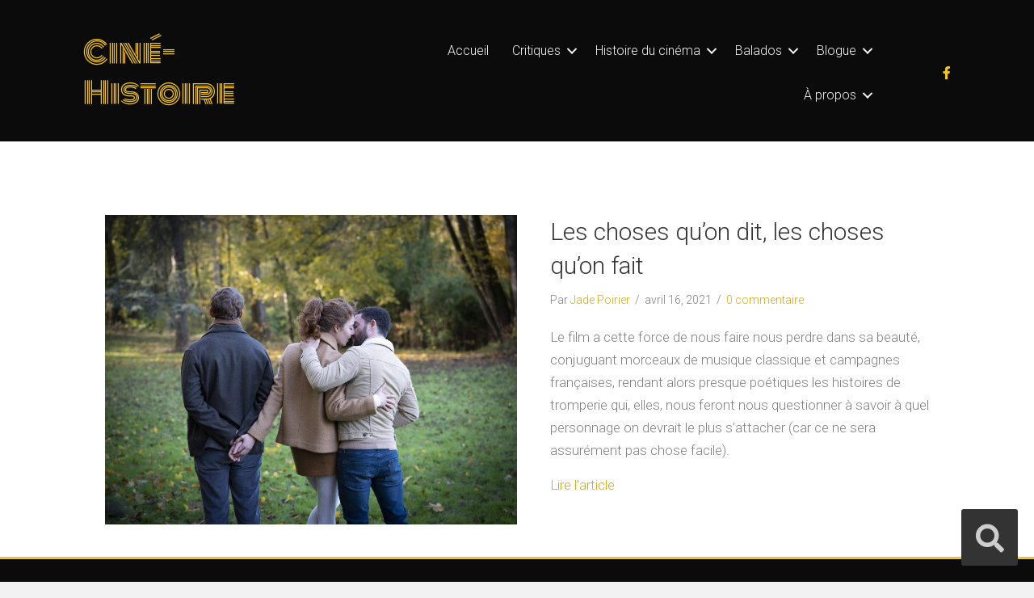

--- FILE ---
content_type: text/html; charset=UTF-8
request_url: https://www.cine-histoire.ca/distribution/jean-baptiste-anoumon/
body_size: 12533
content:
<!DOCTYPE html>
<html lang="fr-FR">
<head>
<meta charset="UTF-8" />
<meta name='viewport' content='width=device-width, initial-scale=1.0' />
<meta http-equiv='X-UA-Compatible' content='IE=edge' />
<link rel="profile" href="https://gmpg.org/xfn/11" />
<meta name='robots' content='index, follow, max-image-preview:large, max-snippet:-1, max-video-preview:-1' />
	<style>img:is([sizes="auto" i], [sizes^="auto," i]) { contain-intrinsic-size: 3000px 1500px }</style>
	
	<!-- This site is optimized with the Yoast SEO plugin v26.8 - https://yoast.com/product/yoast-seo-wordpress/ -->
	<title>Archives des Jean-Baptiste Anoumon &#8211; Ciné-Histoire</title>
	<link rel="canonical" href="https://www.cine-histoire.ca/distribution/jean-baptiste-anoumon/" />
	<meta property="og:locale" content="fr_FR" />
	<meta property="og:type" content="article" />
	<meta property="og:title" content="Archives des Jean-Baptiste Anoumon &#8211; Ciné-Histoire" />
	<meta property="og:url" content="https://www.cine-histoire.ca/distribution/jean-baptiste-anoumon/" />
	<meta property="og:site_name" content="Ciné-Histoire" />
	<meta property="og:image" content="https://www.cine-histoire.ca/wp-content/uploads/2019/10/Test11.png" />
	<meta property="og:image:width" content="542" />
	<meta property="og:image:height" content="543" />
	<meta property="og:image:type" content="image/png" />
	<meta name="twitter:card" content="summary_large_image" />
	<script type="application/ld+json" class="yoast-schema-graph">{"@context":"https://schema.org","@graph":[{"@type":"CollectionPage","@id":"https://www.cine-histoire.ca/distribution/jean-baptiste-anoumon/","url":"https://www.cine-histoire.ca/distribution/jean-baptiste-anoumon/","name":"Archives des Jean-Baptiste Anoumon &#8211; Ciné-Histoire","isPartOf":{"@id":"https://www.cine-histoire.ca/#website"},"primaryImageOfPage":{"@id":"https://www.cine-histoire.ca/distribution/jean-baptiste-anoumon/#primaryimage"},"image":{"@id":"https://www.cine-histoire.ca/distribution/jean-baptiste-anoumon/#primaryimage"},"thumbnailUrl":"https://www.cine-histoire.ca/wp-content/uploads/2020/09/cdcf1.jpg","breadcrumb":{"@id":"https://www.cine-histoire.ca/distribution/jean-baptiste-anoumon/#breadcrumb"},"inLanguage":"fr-FR"},{"@type":"ImageObject","inLanguage":"fr-FR","@id":"https://www.cine-histoire.ca/distribution/jean-baptiste-anoumon/#primaryimage","url":"https://www.cine-histoire.ca/wp-content/uploads/2020/09/cdcf1.jpg","contentUrl":"https://www.cine-histoire.ca/wp-content/uploads/2020/09/cdcf1.jpg","width":1000,"height":750},{"@type":"BreadcrumbList","@id":"https://www.cine-histoire.ca/distribution/jean-baptiste-anoumon/#breadcrumb","itemListElement":[{"@type":"ListItem","position":1,"name":"Accueil","item":"https://www.cine-histoire.ca/"},{"@type":"ListItem","position":2,"name":"Jean-Baptiste Anoumon"}]},{"@type":"WebSite","@id":"https://www.cine-histoire.ca/#website","url":"https://www.cine-histoire.ca/","name":"Ciné-Histoire","description":"Histoire et cinéma","publisher":{"@id":"https://www.cine-histoire.ca/#organization"},"potentialAction":[{"@type":"SearchAction","target":{"@type":"EntryPoint","urlTemplate":"https://www.cine-histoire.ca/?s={search_term_string}"},"query-input":{"@type":"PropertyValueSpecification","valueRequired":true,"valueName":"search_term_string"}}],"inLanguage":"fr-FR"},{"@type":"Organization","@id":"https://www.cine-histoire.ca/#organization","name":"Ciné-Histoire","url":"https://www.cine-histoire.ca/","logo":{"@type":"ImageObject","inLanguage":"fr-FR","@id":"https://www.cine-histoire.ca/#/schema/logo/image/","url":"https://www.cine-histoire.ca/wp-content/uploads/2020/07/Logocinejaune.png","contentUrl":"https://www.cine-histoire.ca/wp-content/uploads/2020/07/Logocinejaune.png","width":548,"height":92,"caption":"Ciné-Histoire"},"image":{"@id":"https://www.cine-histoire.ca/#/schema/logo/image/"}}]}</script>
	<!-- / Yoast SEO plugin. -->


<link rel='dns-prefetch' href='//stats.wp.com' />
<link rel='dns-prefetch' href='//fonts.googleapis.com' />
<link href='https://fonts.gstatic.com' crossorigin rel='preconnect' />
<link rel="alternate" type="application/rss+xml" title="Ciné-Histoire &raquo; Flux" href="https://www.cine-histoire.ca/feed/" />
<link rel="alternate" type="application/rss+xml" title="Ciné-Histoire &raquo; Flux des commentaires" href="https://www.cine-histoire.ca/comments/feed/" />
<link rel="alternate" type="application/rss+xml" title="Flux pour Ciné-Histoire &raquo; Jean-Baptiste Anoumon Distribution" href="https://www.cine-histoire.ca/distribution/jean-baptiste-anoumon/feed/" />
<script>
window._wpemojiSettings = {"baseUrl":"https:\/\/s.w.org\/images\/core\/emoji\/16.0.1\/72x72\/","ext":".png","svgUrl":"https:\/\/s.w.org\/images\/core\/emoji\/16.0.1\/svg\/","svgExt":".svg","source":{"concatemoji":"https:\/\/www.cine-histoire.ca\/wp-includes\/js\/wp-emoji-release.min.js?ver=6.8.3"}};
/*! This file is auto-generated */
!function(s,n){var o,i,e;function c(e){try{var t={supportTests:e,timestamp:(new Date).valueOf()};sessionStorage.setItem(o,JSON.stringify(t))}catch(e){}}function p(e,t,n){e.clearRect(0,0,e.canvas.width,e.canvas.height),e.fillText(t,0,0);var t=new Uint32Array(e.getImageData(0,0,e.canvas.width,e.canvas.height).data),a=(e.clearRect(0,0,e.canvas.width,e.canvas.height),e.fillText(n,0,0),new Uint32Array(e.getImageData(0,0,e.canvas.width,e.canvas.height).data));return t.every(function(e,t){return e===a[t]})}function u(e,t){e.clearRect(0,0,e.canvas.width,e.canvas.height),e.fillText(t,0,0);for(var n=e.getImageData(16,16,1,1),a=0;a<n.data.length;a++)if(0!==n.data[a])return!1;return!0}function f(e,t,n,a){switch(t){case"flag":return n(e,"\ud83c\udff3\ufe0f\u200d\u26a7\ufe0f","\ud83c\udff3\ufe0f\u200b\u26a7\ufe0f")?!1:!n(e,"\ud83c\udde8\ud83c\uddf6","\ud83c\udde8\u200b\ud83c\uddf6")&&!n(e,"\ud83c\udff4\udb40\udc67\udb40\udc62\udb40\udc65\udb40\udc6e\udb40\udc67\udb40\udc7f","\ud83c\udff4\u200b\udb40\udc67\u200b\udb40\udc62\u200b\udb40\udc65\u200b\udb40\udc6e\u200b\udb40\udc67\u200b\udb40\udc7f");case"emoji":return!a(e,"\ud83e\udedf")}return!1}function g(e,t,n,a){var r="undefined"!=typeof WorkerGlobalScope&&self instanceof WorkerGlobalScope?new OffscreenCanvas(300,150):s.createElement("canvas"),o=r.getContext("2d",{willReadFrequently:!0}),i=(o.textBaseline="top",o.font="600 32px Arial",{});return e.forEach(function(e){i[e]=t(o,e,n,a)}),i}function t(e){var t=s.createElement("script");t.src=e,t.defer=!0,s.head.appendChild(t)}"undefined"!=typeof Promise&&(o="wpEmojiSettingsSupports",i=["flag","emoji"],n.supports={everything:!0,everythingExceptFlag:!0},e=new Promise(function(e){s.addEventListener("DOMContentLoaded",e,{once:!0})}),new Promise(function(t){var n=function(){try{var e=JSON.parse(sessionStorage.getItem(o));if("object"==typeof e&&"number"==typeof e.timestamp&&(new Date).valueOf()<e.timestamp+604800&&"object"==typeof e.supportTests)return e.supportTests}catch(e){}return null}();if(!n){if("undefined"!=typeof Worker&&"undefined"!=typeof OffscreenCanvas&&"undefined"!=typeof URL&&URL.createObjectURL&&"undefined"!=typeof Blob)try{var e="postMessage("+g.toString()+"("+[JSON.stringify(i),f.toString(),p.toString(),u.toString()].join(",")+"));",a=new Blob([e],{type:"text/javascript"}),r=new Worker(URL.createObjectURL(a),{name:"wpTestEmojiSupports"});return void(r.onmessage=function(e){c(n=e.data),r.terminate(),t(n)})}catch(e){}c(n=g(i,f,p,u))}t(n)}).then(function(e){for(var t in e)n.supports[t]=e[t],n.supports.everything=n.supports.everything&&n.supports[t],"flag"!==t&&(n.supports.everythingExceptFlag=n.supports.everythingExceptFlag&&n.supports[t]);n.supports.everythingExceptFlag=n.supports.everythingExceptFlag&&!n.supports.flag,n.DOMReady=!1,n.readyCallback=function(){n.DOMReady=!0}}).then(function(){return e}).then(function(){var e;n.supports.everything||(n.readyCallback(),(e=n.source||{}).concatemoji?t(e.concatemoji):e.wpemoji&&e.twemoji&&(t(e.twemoji),t(e.wpemoji)))}))}((window,document),window._wpemojiSettings);
</script>
<link rel='stylesheet' id='pt-cv-public-style-css' href='https://www.cine-histoire.ca/wp-content/plugins/content-views-query-and-display-post-page/public/assets/css/cv.css?ver=4.3' media='all' />
<link rel='stylesheet' id='pt-cv-public-pro-style-css' href='https://www.cine-histoire.ca/wp-content/plugins/pt-content-views-pro/public/assets/css/cvpro.min.css?ver=5.8.6.1' media='all' />
<style id='wp-emoji-styles-inline-css'>

	img.wp-smiley, img.emoji {
		display: inline !important;
		border: none !important;
		box-shadow: none !important;
		height: 1em !important;
		width: 1em !important;
		margin: 0 0.07em !important;
		vertical-align: -0.1em !important;
		background: none !important;
		padding: 0 !important;
	}
</style>
<link rel='stylesheet' id='wp-block-library-css' href='https://www.cine-histoire.ca/wp-includes/css/dist/block-library/style.min.css?ver=6.8.3' media='all' />
<style id='wp-block-library-theme-inline-css'>
.wp-block-audio :where(figcaption){color:#555;font-size:13px;text-align:center}.is-dark-theme .wp-block-audio :where(figcaption){color:#ffffffa6}.wp-block-audio{margin:0 0 1em}.wp-block-code{border:1px solid #ccc;border-radius:4px;font-family:Menlo,Consolas,monaco,monospace;padding:.8em 1em}.wp-block-embed :where(figcaption){color:#555;font-size:13px;text-align:center}.is-dark-theme .wp-block-embed :where(figcaption){color:#ffffffa6}.wp-block-embed{margin:0 0 1em}.blocks-gallery-caption{color:#555;font-size:13px;text-align:center}.is-dark-theme .blocks-gallery-caption{color:#ffffffa6}:root :where(.wp-block-image figcaption){color:#555;font-size:13px;text-align:center}.is-dark-theme :root :where(.wp-block-image figcaption){color:#ffffffa6}.wp-block-image{margin:0 0 1em}.wp-block-pullquote{border-bottom:4px solid;border-top:4px solid;color:currentColor;margin-bottom:1.75em}.wp-block-pullquote cite,.wp-block-pullquote footer,.wp-block-pullquote__citation{color:currentColor;font-size:.8125em;font-style:normal;text-transform:uppercase}.wp-block-quote{border-left:.25em solid;margin:0 0 1.75em;padding-left:1em}.wp-block-quote cite,.wp-block-quote footer{color:currentColor;font-size:.8125em;font-style:normal;position:relative}.wp-block-quote:where(.has-text-align-right){border-left:none;border-right:.25em solid;padding-left:0;padding-right:1em}.wp-block-quote:where(.has-text-align-center){border:none;padding-left:0}.wp-block-quote.is-large,.wp-block-quote.is-style-large,.wp-block-quote:where(.is-style-plain){border:none}.wp-block-search .wp-block-search__label{font-weight:700}.wp-block-search__button{border:1px solid #ccc;padding:.375em .625em}:where(.wp-block-group.has-background){padding:1.25em 2.375em}.wp-block-separator.has-css-opacity{opacity:.4}.wp-block-separator{border:none;border-bottom:2px solid;margin-left:auto;margin-right:auto}.wp-block-separator.has-alpha-channel-opacity{opacity:1}.wp-block-separator:not(.is-style-wide):not(.is-style-dots){width:100px}.wp-block-separator.has-background:not(.is-style-dots){border-bottom:none;height:1px}.wp-block-separator.has-background:not(.is-style-wide):not(.is-style-dots){height:2px}.wp-block-table{margin:0 0 1em}.wp-block-table td,.wp-block-table th{word-break:normal}.wp-block-table :where(figcaption){color:#555;font-size:13px;text-align:center}.is-dark-theme .wp-block-table :where(figcaption){color:#ffffffa6}.wp-block-video :where(figcaption){color:#555;font-size:13px;text-align:center}.is-dark-theme .wp-block-video :where(figcaption){color:#ffffffa6}.wp-block-video{margin:0 0 1em}:root :where(.wp-block-template-part.has-background){margin-bottom:0;margin-top:0;padding:1.25em 2.375em}
</style>
<style id='classic-theme-styles-inline-css'>
/*! This file is auto-generated */
.wp-block-button__link{color:#fff;background-color:#32373c;border-radius:9999px;box-shadow:none;text-decoration:none;padding:calc(.667em + 2px) calc(1.333em + 2px);font-size:1.125em}.wp-block-file__button{background:#32373c;color:#fff;text-decoration:none}
</style>
<link rel='stylesheet' id='mediaelement-css' href='https://www.cine-histoire.ca/wp-includes/js/mediaelement/mediaelementplayer-legacy.min.css?ver=4.2.17' media='all' />
<link rel='stylesheet' id='wp-mediaelement-css' href='https://www.cine-histoire.ca/wp-includes/js/mediaelement/wp-mediaelement.min.css?ver=6.8.3' media='all' />
<style id='jetpack-sharing-buttons-style-inline-css'>
.jetpack-sharing-buttons__services-list{display:flex;flex-direction:row;flex-wrap:wrap;gap:0;list-style-type:none;margin:5px;padding:0}.jetpack-sharing-buttons__services-list.has-small-icon-size{font-size:12px}.jetpack-sharing-buttons__services-list.has-normal-icon-size{font-size:16px}.jetpack-sharing-buttons__services-list.has-large-icon-size{font-size:24px}.jetpack-sharing-buttons__services-list.has-huge-icon-size{font-size:36px}@media print{.jetpack-sharing-buttons__services-list{display:none!important}}.editor-styles-wrapper .wp-block-jetpack-sharing-buttons{gap:0;padding-inline-start:0}ul.jetpack-sharing-buttons__services-list.has-background{padding:1.25em 2.375em}
</style>
<style id='global-styles-inline-css'>
:root{--wp--preset--aspect-ratio--square: 1;--wp--preset--aspect-ratio--4-3: 4/3;--wp--preset--aspect-ratio--3-4: 3/4;--wp--preset--aspect-ratio--3-2: 3/2;--wp--preset--aspect-ratio--2-3: 2/3;--wp--preset--aspect-ratio--16-9: 16/9;--wp--preset--aspect-ratio--9-16: 9/16;--wp--preset--color--black: #000000;--wp--preset--color--cyan-bluish-gray: #abb8c3;--wp--preset--color--white: #ffffff;--wp--preset--color--pale-pink: #f78da7;--wp--preset--color--vivid-red: #cf2e2e;--wp--preset--color--luminous-vivid-orange: #ff6900;--wp--preset--color--luminous-vivid-amber: #fcb900;--wp--preset--color--light-green-cyan: #7bdcb5;--wp--preset--color--vivid-green-cyan: #00d084;--wp--preset--color--pale-cyan-blue: #8ed1fc;--wp--preset--color--vivid-cyan-blue: #0693e3;--wp--preset--color--vivid-purple: #9b51e0;--wp--preset--gradient--vivid-cyan-blue-to-vivid-purple: linear-gradient(135deg,rgba(6,147,227,1) 0%,rgb(155,81,224) 100%);--wp--preset--gradient--light-green-cyan-to-vivid-green-cyan: linear-gradient(135deg,rgb(122,220,180) 0%,rgb(0,208,130) 100%);--wp--preset--gradient--luminous-vivid-amber-to-luminous-vivid-orange: linear-gradient(135deg,rgba(252,185,0,1) 0%,rgba(255,105,0,1) 100%);--wp--preset--gradient--luminous-vivid-orange-to-vivid-red: linear-gradient(135deg,rgba(255,105,0,1) 0%,rgb(207,46,46) 100%);--wp--preset--gradient--very-light-gray-to-cyan-bluish-gray: linear-gradient(135deg,rgb(238,238,238) 0%,rgb(169,184,195) 100%);--wp--preset--gradient--cool-to-warm-spectrum: linear-gradient(135deg,rgb(74,234,220) 0%,rgb(151,120,209) 20%,rgb(207,42,186) 40%,rgb(238,44,130) 60%,rgb(251,105,98) 80%,rgb(254,248,76) 100%);--wp--preset--gradient--blush-light-purple: linear-gradient(135deg,rgb(255,206,236) 0%,rgb(152,150,240) 100%);--wp--preset--gradient--blush-bordeaux: linear-gradient(135deg,rgb(254,205,165) 0%,rgb(254,45,45) 50%,rgb(107,0,62) 100%);--wp--preset--gradient--luminous-dusk: linear-gradient(135deg,rgb(255,203,112) 0%,rgb(199,81,192) 50%,rgb(65,88,208) 100%);--wp--preset--gradient--pale-ocean: linear-gradient(135deg,rgb(255,245,203) 0%,rgb(182,227,212) 50%,rgb(51,167,181) 100%);--wp--preset--gradient--electric-grass: linear-gradient(135deg,rgb(202,248,128) 0%,rgb(113,206,126) 100%);--wp--preset--gradient--midnight: linear-gradient(135deg,rgb(2,3,129) 0%,rgb(40,116,252) 100%);--wp--preset--font-size--small: 13px;--wp--preset--font-size--medium: 20px;--wp--preset--font-size--large: 36px;--wp--preset--font-size--x-large: 42px;--wp--preset--spacing--20: 0.44rem;--wp--preset--spacing--30: 0.67rem;--wp--preset--spacing--40: 1rem;--wp--preset--spacing--50: 1.5rem;--wp--preset--spacing--60: 2.25rem;--wp--preset--spacing--70: 3.38rem;--wp--preset--spacing--80: 5.06rem;--wp--preset--shadow--natural: 6px 6px 9px rgba(0, 0, 0, 0.2);--wp--preset--shadow--deep: 12px 12px 50px rgba(0, 0, 0, 0.4);--wp--preset--shadow--sharp: 6px 6px 0px rgba(0, 0, 0, 0.2);--wp--preset--shadow--outlined: 6px 6px 0px -3px rgba(255, 255, 255, 1), 6px 6px rgba(0, 0, 0, 1);--wp--preset--shadow--crisp: 6px 6px 0px rgba(0, 0, 0, 1);}:where(.is-layout-flex){gap: 0.5em;}:where(.is-layout-grid){gap: 0.5em;}body .is-layout-flex{display: flex;}.is-layout-flex{flex-wrap: wrap;align-items: center;}.is-layout-flex > :is(*, div){margin: 0;}body .is-layout-grid{display: grid;}.is-layout-grid > :is(*, div){margin: 0;}:where(.wp-block-columns.is-layout-flex){gap: 2em;}:where(.wp-block-columns.is-layout-grid){gap: 2em;}:where(.wp-block-post-template.is-layout-flex){gap: 1.25em;}:where(.wp-block-post-template.is-layout-grid){gap: 1.25em;}.has-black-color{color: var(--wp--preset--color--black) !important;}.has-cyan-bluish-gray-color{color: var(--wp--preset--color--cyan-bluish-gray) !important;}.has-white-color{color: var(--wp--preset--color--white) !important;}.has-pale-pink-color{color: var(--wp--preset--color--pale-pink) !important;}.has-vivid-red-color{color: var(--wp--preset--color--vivid-red) !important;}.has-luminous-vivid-orange-color{color: var(--wp--preset--color--luminous-vivid-orange) !important;}.has-luminous-vivid-amber-color{color: var(--wp--preset--color--luminous-vivid-amber) !important;}.has-light-green-cyan-color{color: var(--wp--preset--color--light-green-cyan) !important;}.has-vivid-green-cyan-color{color: var(--wp--preset--color--vivid-green-cyan) !important;}.has-pale-cyan-blue-color{color: var(--wp--preset--color--pale-cyan-blue) !important;}.has-vivid-cyan-blue-color{color: var(--wp--preset--color--vivid-cyan-blue) !important;}.has-vivid-purple-color{color: var(--wp--preset--color--vivid-purple) !important;}.has-black-background-color{background-color: var(--wp--preset--color--black) !important;}.has-cyan-bluish-gray-background-color{background-color: var(--wp--preset--color--cyan-bluish-gray) !important;}.has-white-background-color{background-color: var(--wp--preset--color--white) !important;}.has-pale-pink-background-color{background-color: var(--wp--preset--color--pale-pink) !important;}.has-vivid-red-background-color{background-color: var(--wp--preset--color--vivid-red) !important;}.has-luminous-vivid-orange-background-color{background-color: var(--wp--preset--color--luminous-vivid-orange) !important;}.has-luminous-vivid-amber-background-color{background-color: var(--wp--preset--color--luminous-vivid-amber) !important;}.has-light-green-cyan-background-color{background-color: var(--wp--preset--color--light-green-cyan) !important;}.has-vivid-green-cyan-background-color{background-color: var(--wp--preset--color--vivid-green-cyan) !important;}.has-pale-cyan-blue-background-color{background-color: var(--wp--preset--color--pale-cyan-blue) !important;}.has-vivid-cyan-blue-background-color{background-color: var(--wp--preset--color--vivid-cyan-blue) !important;}.has-vivid-purple-background-color{background-color: var(--wp--preset--color--vivid-purple) !important;}.has-black-border-color{border-color: var(--wp--preset--color--black) !important;}.has-cyan-bluish-gray-border-color{border-color: var(--wp--preset--color--cyan-bluish-gray) !important;}.has-white-border-color{border-color: var(--wp--preset--color--white) !important;}.has-pale-pink-border-color{border-color: var(--wp--preset--color--pale-pink) !important;}.has-vivid-red-border-color{border-color: var(--wp--preset--color--vivid-red) !important;}.has-luminous-vivid-orange-border-color{border-color: var(--wp--preset--color--luminous-vivid-orange) !important;}.has-luminous-vivid-amber-border-color{border-color: var(--wp--preset--color--luminous-vivid-amber) !important;}.has-light-green-cyan-border-color{border-color: var(--wp--preset--color--light-green-cyan) !important;}.has-vivid-green-cyan-border-color{border-color: var(--wp--preset--color--vivid-green-cyan) !important;}.has-pale-cyan-blue-border-color{border-color: var(--wp--preset--color--pale-cyan-blue) !important;}.has-vivid-cyan-blue-border-color{border-color: var(--wp--preset--color--vivid-cyan-blue) !important;}.has-vivid-purple-border-color{border-color: var(--wp--preset--color--vivid-purple) !important;}.has-vivid-cyan-blue-to-vivid-purple-gradient-background{background: var(--wp--preset--gradient--vivid-cyan-blue-to-vivid-purple) !important;}.has-light-green-cyan-to-vivid-green-cyan-gradient-background{background: var(--wp--preset--gradient--light-green-cyan-to-vivid-green-cyan) !important;}.has-luminous-vivid-amber-to-luminous-vivid-orange-gradient-background{background: var(--wp--preset--gradient--luminous-vivid-amber-to-luminous-vivid-orange) !important;}.has-luminous-vivid-orange-to-vivid-red-gradient-background{background: var(--wp--preset--gradient--luminous-vivid-orange-to-vivid-red) !important;}.has-very-light-gray-to-cyan-bluish-gray-gradient-background{background: var(--wp--preset--gradient--very-light-gray-to-cyan-bluish-gray) !important;}.has-cool-to-warm-spectrum-gradient-background{background: var(--wp--preset--gradient--cool-to-warm-spectrum) !important;}.has-blush-light-purple-gradient-background{background: var(--wp--preset--gradient--blush-light-purple) !important;}.has-blush-bordeaux-gradient-background{background: var(--wp--preset--gradient--blush-bordeaux) !important;}.has-luminous-dusk-gradient-background{background: var(--wp--preset--gradient--luminous-dusk) !important;}.has-pale-ocean-gradient-background{background: var(--wp--preset--gradient--pale-ocean) !important;}.has-electric-grass-gradient-background{background: var(--wp--preset--gradient--electric-grass) !important;}.has-midnight-gradient-background{background: var(--wp--preset--gradient--midnight) !important;}.has-small-font-size{font-size: var(--wp--preset--font-size--small) !important;}.has-medium-font-size{font-size: var(--wp--preset--font-size--medium) !important;}.has-large-font-size{font-size: var(--wp--preset--font-size--large) !important;}.has-x-large-font-size{font-size: var(--wp--preset--font-size--x-large) !important;}
:where(.wp-block-post-template.is-layout-flex){gap: 1.25em;}:where(.wp-block-post-template.is-layout-grid){gap: 1.25em;}
:where(.wp-block-columns.is-layout-flex){gap: 2em;}:where(.wp-block-columns.is-layout-grid){gap: 2em;}
:root :where(.wp-block-pullquote){font-size: 1.5em;line-height: 1.6;}
</style>
<link rel='stylesheet' id='font-awesome-5-css' href='https://www.cine-histoire.ca/wp-content/plugins/bb-plugin/fonts/fontawesome/5.15.1/css/all.min.css?ver=2.4.2.5' media='all' />
<link rel='stylesheet' id='font-awesome-css' href='https://www.cine-histoire.ca/wp-content/plugins/bb-plugin/fonts/fontawesome/5.15.1/css/v4-shims.min.css?ver=2.4.2.5' media='all' />
<link rel='stylesheet' id='fl-builder-layout-bundle-a9aa05b294d0bb77ed31bc1a20598e0d-css' href='https://www.cine-histoire.ca/wp-content/uploads/bb-plugin/cache/a9aa05b294d0bb77ed31bc1a20598e0d-layout-bundle.css?ver=2.4.2.5-1.3.3.1' media='all' />
<link rel='stylesheet' id='tablepress-default-css' href='https://www.cine-histoire.ca/wp-content/plugins/tablepress/css/build/default.css?ver=3.2.6' media='all' />
<link rel='stylesheet' id='jquery-magnificpopup-css' href='https://www.cine-histoire.ca/wp-content/plugins/bb-plugin/css/jquery.magnificpopup.min.css?ver=2.4.2.5' media='all' />
<link rel='stylesheet' id='base-css' href='https://www.cine-histoire.ca/wp-content/themes/bb-theme/css/base.min.css?ver=1.7.8' media='all' />
<link rel='stylesheet' id='fl-automator-skin-css' href='https://www.cine-histoire.ca/wp-content/uploads/bb-theme/skin-61cd0698e49fa.css?ver=1.7.8' media='all' />
<link rel='stylesheet' id='fl-child-theme-css' href='https://www.cine-histoire.ca/wp-content/themes/bb-theme-child/style.css?ver=6.8.3' media='all' />
<link rel='stylesheet' id='pp-animate-css' href='https://www.cine-histoire.ca/wp-content/plugins/bbpowerpack/assets/css/animate.min.css?ver=3.5.1' media='all' />
<link rel='stylesheet' id='fl-builder-google-fonts-3ec170a4914b72adff3ee863737e1e92-css' href='//fonts.googleapis.com/css?family=Roboto%3A300%2C400%2C700%2C300%7CMonoton%3A400&#038;ver=6.8.3' media='all' />
<script id="jquery-core-js-extra">
var SDT_DATA = {"ajaxurl":"https:\/\/www.cine-histoire.ca\/wp-admin\/admin-ajax.php","siteUrl":"https:\/\/www.cine-histoire.ca\/","pluginsUrl":"https:\/\/www.cine-histoire.ca\/wp-content\/plugins","isAdmin":""};
</script>
<script src="https://www.cine-histoire.ca/wp-includes/js/jquery/jquery.min.js?ver=3.7.1" id="jquery-core-js"></script>
<script src="https://www.cine-histoire.ca/wp-includes/js/jquery/jquery-migrate.min.js?ver=3.4.1" id="jquery-migrate-js"></script>
<script src="https://www.cine-histoire.ca/wp-includes/js/imagesloaded.min.js?ver=6.8.3" id="imagesloaded-js"></script>
<link rel="https://api.w.org/" href="https://www.cine-histoire.ca/wp-json/" /><link rel="EditURI" type="application/rsd+xml" title="RSD" href="https://www.cine-histoire.ca/xmlrpc.php?rsd" />
<meta name="generator" content="WordPress 6.8.3" />
		<script>
			var bb_powerpack = {
				ajaxurl: 'https://www.cine-histoire.ca/wp-admin/admin-ajax.php'
			};
		</script>
			<style>img#wpstats{display:none}</style>
		<style>.recentcomments a{display:inline !important;padding:0 !important;margin:0 !important;}</style><link rel="icon" href="https://www.cine-histoire.ca/wp-content/uploads/2019/11/Ciné-histoire-150x150.png" sizes="32x32" />
<link rel="icon" href="https://www.cine-histoire.ca/wp-content/uploads/2019/11/Ciné-histoire-300x300.png" sizes="192x192" />
<link rel="apple-touch-icon" href="https://www.cine-histoire.ca/wp-content/uploads/2019/11/Ciné-histoire-300x300.png" />
<meta name="msapplication-TileImage" content="https://www.cine-histoire.ca/wp-content/uploads/2019/11/Ciné-histoire-300x300.png" />
</head>
<body class="archive tax-distribution term-jean-baptiste-anoumon term-2710 wp-theme-bb-theme wp-child-theme-bb-theme-child fl-theme-builder-header fl-theme-builder-footer fl-theme-builder-archive fl-framework-base fl-preset-default fl-full-width fl-scroll-to-top fl-search-active fl-submenu-indicator" itemscope="itemscope" itemtype="https://schema.org/WebPage">
<a aria-label="Aller au contenu" class="fl-screen-reader-text" href="#fl-main-content">Aller au contenu</a><div class="fl-page">
	<header class="fl-builder-content fl-builder-content-4916 fl-builder-global-templates-locked" data-post-id="4916" data-type="header" data-sticky="1" data-sticky-breakpoint="medium" data-shrink="1" data-overlay="0" data-overlay-bg="transparent" data-shrink-image-height="50px" itemscope="itemscope" itemtype="http://schema.org/WPHeader"><div class="fl-row fl-row-full-width fl-row-bg-color fl-node-5f2c9e5678a09" data-node="5f2c9e5678a09">
	<div class="fl-row-content-wrap">
		<div class="uabb-row-separator uabb-top-row-separator" >
</div>
						<div class="fl-row-content fl-row-fixed-width fl-node-content">
		
<div class="fl-col-group fl-node-5f2c9e5678a10 fl-col-group-equal-height fl-col-group-align-center fl-col-group-custom-width" data-node="5f2c9e5678a10">
			<div class="fl-col fl-node-5f2c9e5678a12 fl-col-small" data-node="5f2c9e5678a12">
	<div class="fl-col-content fl-node-content">
	<div class="fl-module fl-module-heading fl-node-5f2c9e5678a14" data-node="5f2c9e5678a14">
	<div class="fl-module-content fl-node-content">
		<h1 class="fl-heading">
		<a href="https://www.cine-histoire.ca" title="Ciné-Histoire" target="_self">
		<span class="fl-heading-text">Ciné-Histoire</span>
		</a>
	</h1>
	</div>
</div>
	</div>
</div>
			<div class="fl-col fl-node-5f5190ca82999 fl-col-small" data-node="5f5190ca82999">
	<div class="fl-col-content fl-node-content">
	<div id="rechercher" class="fl-module fl-module-pp-search-form fl-node-5f518c8cba917 fl-visible-desktop-medium" data-node="5f518c8cba917">
	<div class="fl-module-content fl-node-content">
		<div class="pp-search-form-wrap pp-search-form--style-full_screen pp-search-form--button-type-icon">
	<form class="pp-search-form" role="search" action="https://www.cine-histoire.ca" method="get">
					<div class="pp-search-form__toggle">
				<i class="fa fa-search" aria-hidden="true"></i>
				<span class="pp-screen-reader-text">Search</span>
			</div>
				<div class="pp-search-form__container">
						<input  placeholder="Rechercher" class="pp-search-form__input" type="search" name="s" title="Search" value="">
									<div class="pp-search-form--lightbox-close">
				<span class="pp-icon-close" aria-hidden="true">
				<svg viewbox="0 0 40 40">
					<path class="close-x" d="M 10,10 L 30,30 M 30,10 L 10,30" />
				</svg>
				</span>
				<span class="pp-screen-reader-text">Close</span>
			</div>
					</div>
	</form>
</div>	</div>
</div>
	</div>
</div>
			<div class="fl-col fl-node-5f2c9e5678a13" data-node="5f2c9e5678a13">
	<div class="fl-col-content fl-node-content">
	<div class="fl-module fl-module-menu fl-node-5f2c9e5678a15" data-node="5f2c9e5678a15">
	<div class="fl-module-content fl-node-content">
		<div class="fl-menu fl-menu-responsive-toggle-medium-mobile">
	<button class="fl-menu-mobile-toggle hamburger" aria-label="Menu"><span class="svg-container"><svg version="1.1" class="hamburger-menu" xmlns="http://www.w3.org/2000/svg" xmlns:xlink="http://www.w3.org/1999/xlink" viewBox="0 0 512 512">
<rect class="fl-hamburger-menu-top" width="512" height="102"/>
<rect class="fl-hamburger-menu-middle" y="205" width="512" height="102"/>
<rect class="fl-hamburger-menu-bottom" y="410" width="512" height="102"/>
</svg>
</span></button>	<div class="fl-clear"></div>
	<nav aria-label="Menu" itemscope="itemscope" itemtype="https://schema.org/SiteNavigationElement"><ul id="menu-principal" class="menu fl-menu-horizontal fl-toggle-arrows"><li id="menu-item-4757" class="menu-item menu-item-type-custom menu-item-object-custom menu-item-home"><a href="https://www.cine-histoire.ca">Accueil</a></li><li id="menu-item-4766" class="menu-item menu-item-type-post_type menu-item-object-page menu-item-has-children fl-has-submenu"><div class="fl-has-submenu-container"><a href="https://www.cine-histoire.ca/toutes-les-critiques/">Critiques</a><span class="fl-menu-toggle"></span></div><ul class="sub-menu">	<li id="menu-item-4768" class="menu-item menu-item-type-post_type menu-item-object-page"><a href="https://www.cine-histoire.ca/toutes-les-critiques/">Nos critiques</a></li>	<li id="menu-item-4116" class="menu-item menu-item-type-post_type menu-item-object-page"><a href="https://www.cine-histoire.ca/collection-criterion/">Collection Criterion</a></li>	<li id="menu-item-3893" class="menu-item menu-item-type-post_type menu-item-object-page"><a href="https://www.cine-histoire.ca/gagnants-nommes-aux-oscars/">Gagnants/nommés aux Oscars</a></li>	<li id="menu-item-4397" class="menu-item menu-item-type-post_type menu-item-object-page"><a href="https://www.cine-histoire.ca/1001-films-a-voir/">1001 films à voir</a></li></ul></li><li id="menu-item-4979" class="menu-item menu-item-type-post_type menu-item-object-page menu-item-has-children fl-has-submenu"><div class="fl-has-submenu-container"><a href="https://www.cine-histoire.ca/les-oscars/">Histoire du cinéma</a><span class="fl-menu-toggle"></span></div><ul class="sub-menu">	<li id="menu-item-4828" class="menu-item menu-item-type-post_type menu-item-object-page"><a href="https://www.cine-histoire.ca/les-oscars/">Les Oscars</a></li></ul></li><li id="menu-item-3905" class="menu-item menu-item-type-custom menu-item-object-custom menu-item-has-children fl-has-submenu"><div class="fl-has-submenu-container"><a href="#">Balados</a><span class="fl-menu-toggle"></span></div><ul class="sub-menu">	<li id="menu-item-4964" class="menu-item menu-item-type-taxonomy menu-item-object-serie"><a href="https://www.cine-histoire.ca/serie/cine-histoire/">Ciné-Histoire</a></li>	<li id="menu-item-4965" class="menu-item menu-item-type-taxonomy menu-item-object-serie"><a href="https://www.cine-histoire.ca/serie/entrevues/">Entrevues</a></li>	<li id="menu-item-4966" class="menu-item menu-item-type-taxonomy menu-item-object-serie"><a href="https://www.cine-histoire.ca/serie/hors-serie-criterion/">Hors série Criterion</a></li>	<li id="menu-item-5407" class="menu-item menu-item-type-taxonomy menu-item-object-serie"><a href="https://www.cine-histoire.ca/serie/hors-serie-oscars/">Hors série Oscars</a></li>	<li id="menu-item-4967" class="menu-item menu-item-type-taxonomy menu-item-object-serie"><a href="https://www.cine-histoire.ca/serie/le-touski-67/">Le Touski/ 6@7</a></li></ul></li><li id="menu-item-3909" class="menu-item menu-item-type-custom menu-item-object-custom menu-item-has-children fl-has-submenu"><div class="fl-has-submenu-container"><a href="#">Blogue</a><span class="fl-menu-toggle"></span></div><ul class="sub-menu">	<li id="menu-item-3906" class="menu-item menu-item-type-taxonomy menu-item-object-category"><a href="https://www.cine-histoire.ca/category/analyse/">Analyses</a></li>	<li id="menu-item-7274" class="menu-item menu-item-type-post_type menu-item-object-page"><a href="https://www.cine-histoire.ca/de-lecrit-a-lecran/">De l&rsquo;écrit à l&rsquo;écran</a></li>	<li id="menu-item-6822" class="menu-item menu-item-type-custom menu-item-object-custom"><a href="#">Dossiers spéciaux</a></li>	<li id="menu-item-3908" class="menu-item menu-item-type-taxonomy menu-item-object-category"><a href="https://www.cine-histoire.ca/category/experience-de-visionnement/">Expériences de visionnement</a></li>	<li id="menu-item-3907" class="menu-item menu-item-type-taxonomy menu-item-object-category"><a href="https://www.cine-histoire.ca/category/experience/">Expériences de voyage</a></li>	<li id="menu-item-6738" class="menu-item menu-item-type-custom menu-item-object-custom menu-item-has-children fl-has-submenu"><div class="fl-has-submenu-container"><a href="#">Nos palmarès</a><span class="fl-menu-toggle"></span></div><ul class="sub-menu">		<li id="menu-item-9407" class="menu-item menu-item-type-post_type menu-item-object-page"><a href="https://www.cine-histoire.ca/top-250-dalexandre/">Top 250 d&rsquo;Alexandre</a></li>		<li id="menu-item-6746" class="menu-item menu-item-type-post_type menu-item-object-page"><a href="https://www.cine-histoire.ca/top-100-de-jade/">Top 100 de Jade</a></li>		<li id="menu-item-6752" class="menu-item menu-item-type-post_type menu-item-object-page"><a href="https://www.cine-histoire.ca/top-50-de-camille/">Top 50 de Camille</a></li></ul></li></ul></li><li id="menu-item-3890" class="menu-item menu-item-type-custom menu-item-object-custom menu-item-has-children fl-has-submenu"><div class="fl-has-submenu-container"><a href="#">À propos</a><span class="fl-menu-toggle"></span></div><ul class="sub-menu">	<li id="menu-item-3888" class="menu-item menu-item-type-post_type menu-item-object-page"><a href="https://www.cine-histoire.ca/lequipe/">L&rsquo;équipe</a></li>	<li id="menu-item-3887" class="menu-item menu-item-type-post_type menu-item-object-page"><a href="https://www.cine-histoire.ca/historique/">Historique</a></li>	<li id="menu-item-5217" class="menu-item menu-item-type-post_type menu-item-object-page"><a href="https://www.cine-histoire.ca/pour-nous-joindre/">Pour nous joindre</a></li></ul></li></ul></nav></div>
	</div>
</div>
	</div>
</div>
			<div class="fl-col fl-node-5f51909c6f429 fl-col-small" data-node="5f51909c6f429">
	<div class="fl-col-content fl-node-content">
	<div class="fl-module fl-module-icon-group fl-node-5f2c9e5678a1a" data-node="5f2c9e5678a1a">
	<div class="fl-module-content fl-node-content">
		<div class="fl-icon-group">
	<span class="fl-icon">
								<a href="https://www.facebook.com/Cin%C3%A9-histoire-1703797263056938" target="_blank" rel="noopener" >
							<i class="fab fa-facebook-f" aria-hidden="true"></i>
						</a>
			</span>
	</div>
	</div>
</div>
	</div>
</div>
	</div>
		</div>
	</div>
</div>
</header><div class="uabb-js-breakpoint" style="display: none;"></div>	<div id="fl-main-content" class="fl-page-content" itemprop="mainContentOfPage" role="main">

		<div class="fl-builder-content fl-builder-content-4961 fl-builder-global-templates-locked" data-post-id="4961"><div class="fl-row fl-row-fixed-width fl-row-bg-none fl-node-5f2cc316ed239" data-node="5f2cc316ed239">
	<div class="fl-row-content-wrap">
		<div class="uabb-row-separator uabb-top-row-separator" >
</div>
						<div class="fl-row-content fl-row-fixed-width fl-node-content">
		
<div class="fl-col-group fl-node-5f2cc316ed23a" data-node="5f2cc316ed23a">
			<div class="fl-col fl-node-5f2cc316ed23b" data-node="5f2cc316ed23b">
	<div class="fl-col-content fl-node-content">
		</div>
</div>
	</div>
		</div>
	</div>
</div>
<div class="fl-row fl-row-fixed-width fl-row-bg-none fl-node-5f2cc316ed230" data-node="5f2cc316ed230">
	<div class="fl-row-content-wrap">
		<div class="uabb-row-separator uabb-top-row-separator" >
</div>
						<div class="fl-row-content fl-row-fixed-width fl-node-content">
		
<div class="fl-col-group fl-node-5f2cc316ed235" data-node="5f2cc316ed235">
			<div class="fl-col fl-node-5f2cc316ed236" data-node="5f2cc316ed236">
	<div class="fl-col-content fl-node-content">
	<div class="fl-module fl-module-post-grid fl-node-5f2cc316ed237" data-node="5f2cc316ed237">
	<div class="fl-module-content fl-node-content">
			<div class="fl-post-feed" itemscope="itemscope" itemtype="https://schema.org/Collection">
	<div class="fl-post-feed-post fl-post-feed-image-beside fl-post-align-left post-5627 film type-film status-publish format-standard has-post-thumbnail hentry annee-289 distribution-camelia-jordana distribution-claude-pommereau distribution-emilie-dequenne distribution-guillaume-gouix distribution-jean-baptiste-anoumon distribution-jenna-thiam distribution-julia-piaton distribution-louis-do-de-lencquesaing distribution-niels-schneider distribution-vincent-macaigne genre-drame liste-cannes-film-festival liste-cesar-awards notes-3-5 realisation-emmanuel-mouret" itemscope itemtype="https://schema.org/CreativeWork">

	<meta itemscope itemprop="mainEntityOfPage" itemtype="https://schema.org/WebPage" itemid="https://www.cine-histoire.ca/film/les-choses-quon-dit-les-choses-quon-fait/" content="Les choses qu&rsquo;on dit, les choses qu&rsquo;on fait" /><meta itemprop="datePublished" content="2021-04-16" /><meta itemprop="dateModified" content="2021-04-16" /><div itemprop="publisher" itemscope itemtype="https://schema.org/Organization"><meta itemprop="name" content="Ciné-Histoire"><div itemprop="logo" itemscope itemtype="https://schema.org/ImageObject"><meta itemprop="url" content="https://www.cine-histoire.ca/wp-content/uploads/2020/07/Logocinejaune.png"></div></div><div itemscope itemprop="author" itemtype="https://schema.org/Person"><meta itemprop="url" content="https://www.cine-histoire.ca/author/tink2103/" /><meta itemprop="name" content="Jade Poirier" /></div><div itemscope itemprop="image" itemtype="https://schema.org/ImageObject"><meta itemprop="url" content="https://www.cine-histoire.ca/wp-content/uploads/2020/09/cdcf1.jpg" /><meta itemprop="width" content="1000" /><meta itemprop="height" content="750" /></div><div itemprop="interactionStatistic" itemscope itemtype="https://schema.org/InteractionCounter"><meta itemprop="interactionType" content="https://schema.org/CommentAction" /><meta itemprop="userInteractionCount" content="0" /></div>	<div class="fl-post-feed-image">

	
	<a href="https://www.cine-histoire.ca/film/les-choses-quon-dit-les-choses-quon-fait/" rel="bookmark" title="Les choses qu&rsquo;on dit, les choses qu&rsquo;on fait">
		<img width="1000" height="750" src="https://www.cine-histoire.ca/wp-content/uploads/2020/09/cdcf1.jpg" class="attachment-large size-large wp-post-image" alt="" decoding="async" loading="lazy" srcset="https://www.cine-histoire.ca/wp-content/uploads/2020/09/cdcf1.jpg 1000w, https://www.cine-histoire.ca/wp-content/uploads/2020/09/cdcf1-300x225.jpg 300w, https://www.cine-histoire.ca/wp-content/uploads/2020/09/cdcf1-768x576.jpg 768w" sizes="auto, (max-width: 1000px) 100vw, 1000px" />	</a>

	
</div>

		<div class="fl-post-feed-text">
	
		<div class="fl-post-feed-header">

			<h2 class="fl-post-feed-title" itemprop="headline">
				<a href="https://www.cine-histoire.ca/film/les-choses-quon-dit-les-choses-quon-fait/" rel="bookmark" title="Les choses qu&rsquo;on dit, les choses qu&rsquo;on fait">Les choses qu&rsquo;on dit, les choses qu&rsquo;on fait</a>
			</h2>

			
						<div class="fl-post-feed-meta">
									<span class="fl-post-feed-author">
						Par <a href="https://www.cine-histoire.ca/author/tink2103/"><span>Jade Poirier</span></a>					</span>
																			<span class="fl-sep">/</span>
										<span class="fl-post-feed-date">
						avril 16, 2021					</span>
																			<span class="fl-sep">/</span>
										<span class="fl-post-feed-comments">
						<a href="https://www.cine-histoire.ca/film/les-choses-quon-dit-les-choses-quon-fait/#respond" tabindex="-1" aria-hidden="true">0 commentaire</a>					</span>
							</div>
			
			
			
		</div>

	
	
	
		
				<div class="fl-post-feed-content" itemprop="text">
			<p>Le film a cette force de nous faire nous perdre dans sa beauté, conjuguant morceaux de musique classique et campagnes françaises, rendant alors presque poétiques les histoires de tromperie qui, elles, nous feront nous questionner à savoir à quel personnage on devrait le plus s&rsquo;attacher (car ce ne sera assurément pas chose facile).</p>
						<a class="fl-post-feed-more" href="https://www.cine-histoire.ca/film/les-choses-quon-dit-les-choses-quon-fait/" title="Les choses qu&rsquo;on dit, les choses qu&rsquo;on fait">Lire l'article</a>
					</div>
		
		
	</div>

	<div class="fl-clear"></div>
</div>
	</div>
<div class="fl-clear"></div>
	</div>
</div>
	</div>
</div>
	</div>
		</div>
	</div>
</div>
</div><div class="uabb-js-breakpoint" style="display: none;"></div>
	</div><!-- .fl-page-content -->
	<footer class="fl-builder-content fl-builder-content-4921 fl-builder-global-templates-locked" data-post-id="4921" data-type="footer" itemscope="itemscope" itemtype="http://schema.org/WPFooter"><div class="fl-row fl-row-full-width fl-row-bg-color fl-node-5f2ca214e4b67" data-node="5f2ca214e4b67">
	<div class="fl-row-content-wrap">
		<div class="uabb-row-separator uabb-top-row-separator" >
</div>
						<div class="fl-row-content fl-row-fixed-width fl-node-content">
		
<div class="fl-col-group fl-node-5f2ca214e4b68" data-node="5f2ca214e4b68">
			<div class="fl-col fl-node-5f2ca214e4b6b fl-col-small" data-node="5f2ca214e4b6b">
	<div class="fl-col-content fl-node-content">
	<div class="fl-module fl-module-rich-text fl-node-5f2ca32bd1ea1 text-justify" data-node="5f2ca32bd1ea1">
	<div class="fl-module-content fl-node-content">
		<div class="fl-rich-text">
	<p>Ciné-histoire vous propose de plonger dans l’univers passionnant du cinéma à travers son histoire, ses critiques, des expériences de visionnement et plus encore. Entrez au coeur du 7e art avec Alexandre Leclerc, Jade Poirier et Yanick Pinard!</p>
</div>
	</div>
</div>
	</div>
</div>
			<div class="fl-col fl-node-5f2ca37307474 fl-col-small" data-node="5f2ca37307474">
	<div class="fl-col-content fl-node-content">
	<div class="fl-module fl-module-rich-text fl-node-5f2ca373074f5 text-justify" data-node="5f2ca373074f5">
	<div class="fl-module-content fl-node-content">
		<div class="fl-rich-text">
	<p>Ciné-histoire est diffusée les vendredis de 12h00 à 14h00 sur les ondes de CFAK 88,3 FM. L’équipe fait également de fréquentes collaborations à l’émission Le Touski, ainsi qu’au 6@7. Vous pouvez également écouter toutes les émissions sur les plateformes d’écoutes en continu.</p>
</div>
	</div>
</div>
<div class="fl-module fl-module-icon-group fl-node-5f2ca5a4022bc" data-node="5f2ca5a4022bc">
	<div class="fl-module-content fl-node-content">
		<div class="fl-icon-group">
	<span class="fl-icon">
								<a href="https://open.spotify.com/show/0dsaxW36oKlVp4Smx67Ltw" target="_blank" rel="noopener" >
							<i class="fab fa-spotify" aria-hidden="true"></i>
						</a>
			</span>
		<span class="fl-icon">
								<a href="https://podcasts.google.com/feed/aHR0cHM6Ly9jaW5lLWhpc3RvaXJlLmNhc3Rvcy5jb20vZmVlZA?hl=en-CA" target="_blank" rel="noopener" >
							<i class="fab fa-google-play" aria-hidden="true"></i>
						</a>
			</span>
		<span class="fl-icon">
								<a href="https://podcasts.apple.com/ca/podcast/cin%C3%A9-histoire/id1588910291" target="_self">
							<i class="fab fa-apple" aria-hidden="true"></i>
						</a>
			</span>
		<span class="fl-icon">
								<a href="https://www.youtube.com/channel/UC49A9Dm5QU2SDBIxk09vxAg" target="_blank" rel="noopener" >
							<i class="fab fa-youtube" aria-hidden="true"></i>
						</a>
			</span>
		<span class="fl-icon">
								<a href="https://www.facebook.com/Cin%C3%A9-histoire-1703797263056938/?modal=admin_todo_tour" target="_blank" rel="noopener" >
							<i class="fab fa-facebook-f" aria-hidden="true"></i>
						</a>
			</span>
		<span class="fl-icon">
								<a href="https://www.instagram.com/cine_histoire/" target="_blank" rel="noopener" >
							<i class="fab fa-instagram" aria-hidden="true"></i>
						</a>
			</span>
		<span class="fl-icon">
								<a href="https://twitter.com/HistoireCine" target="_blank" rel="noopener" >
							<i class="fab fa-twitter" aria-hidden="true"></i>
						</a>
			</span>
	</div>
	</div>
</div>
	</div>
</div>
			<div class="fl-col fl-node-5f2ca214e4b69 fl-col-small" data-node="5f2ca214e4b69">
	<div class="fl-col-content fl-node-content">
	<div class="fl-module fl-module-rich-text fl-node-5f2ca39648cae text-justify" data-node="5f2ca39648cae">
	<div class="fl-module-content fl-node-content">
		<div class="fl-rich-text">
	<p>L’équipe de Ciné-histoire publie également certaines critiques pour le journal Le Collectif ainsi que pour CFAK, en plus d’y faire la couverture de festivals d’envergure.</p>
</div>
	</div>
</div>
	</div>
</div>
	</div>
		</div>
	</div>
</div>
<div class="fl-row fl-row-full-width fl-row-bg-color fl-node-5f2ca214e4b54" data-node="5f2ca214e4b54">
	<div class="fl-row-content-wrap">
		<div class="uabb-row-separator uabb-top-row-separator" >
</div>
						<div class="fl-row-content fl-row-fixed-width fl-node-content">
		
<div class="fl-col-group fl-node-5f2ca214e4b62" data-node="5f2ca214e4b62">
			<div class="fl-col fl-node-5f2ca214e4b65" data-node="5f2ca214e4b65">
	<div class="fl-col-content fl-node-content">
	<div class="fl-module fl-module-rich-text fl-node-5f2ca214e4b66" data-node="5f2ca214e4b66">
	<div class="fl-module-content fl-node-content">
		<div class="fl-rich-text">
	<p style="text-align: left;">© 2019 - 2026 Ciné-Histoire</p>
</div>
	</div>
</div>
	</div>
</div>
			<div class="fl-col fl-node-5f2ca4390a469 fl-col-small" data-node="5f2ca4390a469">
	<div class="fl-col-content fl-node-content">
	<div class="fl-module fl-module-photo fl-node-5f2ca45ede3a2" data-node="5f2ca45ede3a2">
	<div class="fl-module-content fl-node-content">
		<div class="fl-photo fl-photo-align-right" itemscope itemtype="https://schema.org/ImageObject">
	<div class="fl-photo-content fl-photo-img-png">
				<a href="https://historiamati.ca/" target="_blank" rel="noopener"  itemprop="url">
				<img loading="lazy" decoding="async" class="fl-photo-img wp-image-4923 size-medium" src="https://www.cine-histoire.ca/wp-content/uploads/2020/08/poweredby-300x53.png" alt="poweredby" itemprop="image" height="53" width="300" title="poweredby" srcset="https://www.cine-histoire.ca/wp-content/uploads/2020/08/poweredby-300x53.png 300w, https://www.cine-histoire.ca/wp-content/uploads/2020/08/poweredby-1024x180.png 1024w, https://www.cine-histoire.ca/wp-content/uploads/2020/08/poweredby-768x135.png 768w, https://www.cine-histoire.ca/wp-content/uploads/2020/08/poweredby-1536x270.png 1536w, https://www.cine-histoire.ca/wp-content/uploads/2020/08/poweredby-2048x360.png 2048w" sizes="auto, (max-width: 300px) 100vw, 300px" />
				</a>
					</div>
	</div>
	</div>
</div>
	</div>
</div>
	</div>
		</div>
	</div>
</div>
</footer><div class="uabb-js-breakpoint" style="display: none;"></div>	</div><!-- .fl-page -->
<script type="speculationrules">
{"prefetch":[{"source":"document","where":{"and":[{"href_matches":"\/*"},{"not":{"href_matches":["\/wp-*.php","\/wp-admin\/*","\/wp-content\/uploads\/*","\/wp-content\/*","\/wp-content\/plugins\/*","\/wp-content\/themes\/bb-theme-child\/*","\/wp-content\/themes\/bb-theme\/*","\/*\\?(.+)"]}},{"not":{"selector_matches":"a[rel~=\"nofollow\"]"}},{"not":{"selector_matches":".no-prefetch, .no-prefetch a"}}]},"eagerness":"conservative"}]}
</script>
<a href="#" id="fl-to-top"><span class="sr-only">Faire défiler vers le haut</span><i class="fas fa-chevron-up" aria-hidden="true"></i></a><script src="https://www.cine-histoire.ca/wp-content/plugins/data-tables-generator-by-supsystic/app/assets/js/dtgsnonce.js?ver=0.01" id="dtgs_nonce_frontend-js"></script>
<script id="dtgs_nonce_frontend-js-after">
var DTGS_NONCE_FRONTEND = "1b52afc2e0"
</script>
<script id="pt-cv-content-views-script-js-extra">
var PT_CV_PUBLIC = {"_prefix":"pt-cv-","page_to_show":"5","_nonce":"3d981a826c","is_admin":"","is_mobile":"","ajaxurl":"https:\/\/www.cine-histoire.ca\/wp-admin\/admin-ajax.php","lang":"","loading_image_src":"data:image\/gif;base64,R0lGODlhDwAPALMPAMrKygwMDJOTkz09PZWVla+vr3p6euTk5M7OzuXl5TMzMwAAAJmZmWZmZszMzP\/\/\/yH\/[base64]\/wyVlamTi3nSdgwFNdhEJgTJoNyoB9ISYoQmdjiZPcj7EYCAeCF1gEDo4Dz2eIAAAh+QQFCgAPACwCAAAADQANAAAEM\/DJBxiYeLKdX3IJZT1FU0iIg2RNKx3OkZVnZ98ToRD4MyiDnkAh6BkNC0MvsAj0kMpHBAAh+QQFCgAPACwGAAAACQAPAAAEMDC59KpFDll73HkAA2wVY5KgiK5b0RRoI6MuzG6EQqCDMlSGheEhUAgqgUUAFRySIgAh+QQFCgAPACwCAAIADQANAAAEM\/DJKZNLND\/[base64]","is_mobile_tablet":"","sf_no_post_found":"Aucune publication trouv\u00e9e.","lf__separator":","};
var PT_CV_PAGINATION = {"first":"\u00ab","prev":"\u2039","next":"\u203a","last":"\u00bb","goto_first":"Aller \u00e0 la premi\u00e8re page","goto_prev":"Aller \u00e0 la page pr\u00e9c\u00e9dente","goto_next":"Aller \u00e0 la page suivante","goto_last":"Aller \u00e0 la derni\u00e8re page","current_page":"La page actuelle est","goto_page":"Aller \u00e0 la page"};
</script>
<script src="https://www.cine-histoire.ca/wp-content/plugins/content-views-query-and-display-post-page/public/assets/js/cv.js?ver=4.3" id="pt-cv-content-views-script-js"></script>
<script src="https://www.cine-histoire.ca/wp-content/plugins/pt-content-views-pro/public/assets/js/cvpro.min.js?ver=5.8.6.1" id="pt-cv-public-pro-script-js"></script>
<script src="https://www.cine-histoire.ca/wp-content/plugins/bb-plugin/js/jquery.ba-throttle-debounce.min.js?ver=2.4.2.5" id="jquery-throttle-js"></script>
<script src="https://www.cine-histoire.ca/wp-content/uploads/bb-plugin/cache/d07ca3d3a44258ddf4c8908f2c833435-layout-bundle.js?ver=2.4.2.5-1.3.3.1" id="fl-builder-layout-bundle-d07ca3d3a44258ddf4c8908f2c833435-js"></script>
<script id="jetpack-stats-js-before">
_stq = window._stq || [];
_stq.push([ "view", {"v":"ext","blog":"180497430","post":"0","tz":"-5","srv":"www.cine-histoire.ca","arch_tax_distribution":"jean-baptiste-anoumon","arch_results":"1","j":"1:15.4"} ]);
_stq.push([ "clickTrackerInit", "180497430", "0" ]);
</script>
<script src="https://stats.wp.com/e-202605.js" id="jetpack-stats-js" defer data-wp-strategy="defer"></script>
<script src="https://www.cine-histoire.ca/wp-content/plugins/bb-plugin/js/jquery.magnificpopup.min.js?ver=2.4.2.5" id="jquery-magnificpopup-js"></script>
<script src="https://www.cine-histoire.ca/wp-content/plugins/bb-plugin/js/jquery.fitvids.min.js?ver=1.2" id="jquery-fitvids-js"></script>
<script id="fl-automator-js-extra">
var themeopts = {"medium_breakpoint":"992","mobile_breakpoint":"768"};
</script>
<script src="https://www.cine-histoire.ca/wp-content/themes/bb-theme/js/theme.min.js?ver=1.7.8" id="fl-automator-js"></script>
</body>
</html>
